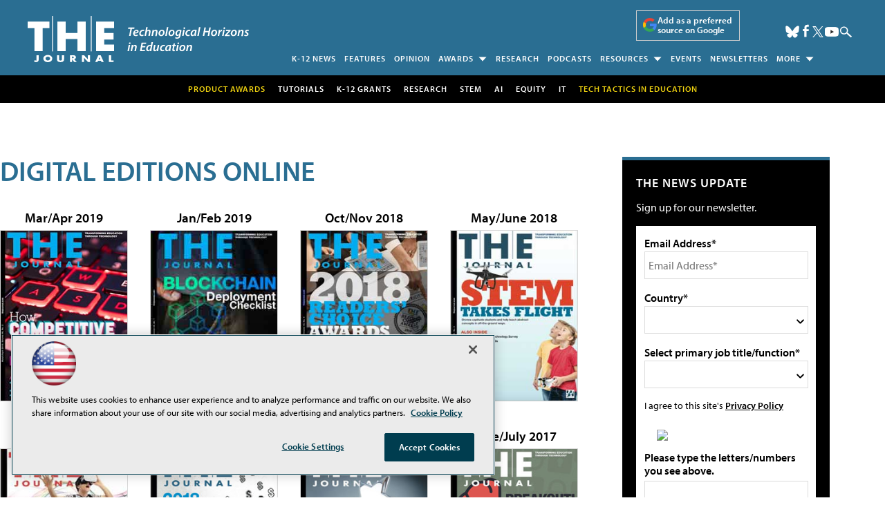

--- FILE ---
content_type: text/html; charset=utf-8
request_url: https://www.google.com/recaptcha/api2/aframe
body_size: 268
content:
<!DOCTYPE HTML><html><head><meta http-equiv="content-type" content="text/html; charset=UTF-8"></head><body><script nonce="Hi657mzIRRIUd3pN2YhJXw">/** Anti-fraud and anti-abuse applications only. See google.com/recaptcha */ try{var clients={'sodar':'https://pagead2.googlesyndication.com/pagead/sodar?'};window.addEventListener("message",function(a){try{if(a.source===window.parent){var b=JSON.parse(a.data);var c=clients[b['id']];if(c){var d=document.createElement('img');d.src=c+b['params']+'&rc='+(localStorage.getItem("rc::a")?sessionStorage.getItem("rc::b"):"");window.document.body.appendChild(d);sessionStorage.setItem("rc::e",parseInt(sessionStorage.getItem("rc::e")||0)+1);localStorage.setItem("rc::h",'1768433993729');}}}catch(b){}});window.parent.postMessage("_grecaptcha_ready", "*");}catch(b){}</script></body></html>

--- FILE ---
content_type: application/javascript
request_url: https://ml314.com/utsync.ashx?pub=&adv=&et=0&eid=50202&ct=js&pi=&fp=&clid=&if=0&ps=&cl=&mlt=&data=&&cp=https%3A%2F%2Fthejournal.com%2Fpages%2Fdigital-editions.aspx&pv=1768433993526_g8rey8r4e&bl=en-us@posix&cb=3812032&return=&ht=shex&d=&dc=&si=1768433993526_g8rey8r4e&cid=&s=1280x720&rp=&v=2.8.0.252
body_size: 209
content:
_ml.setFPI('3658310225882513483');_ml.syncCallback({"es":true,"ds":true});